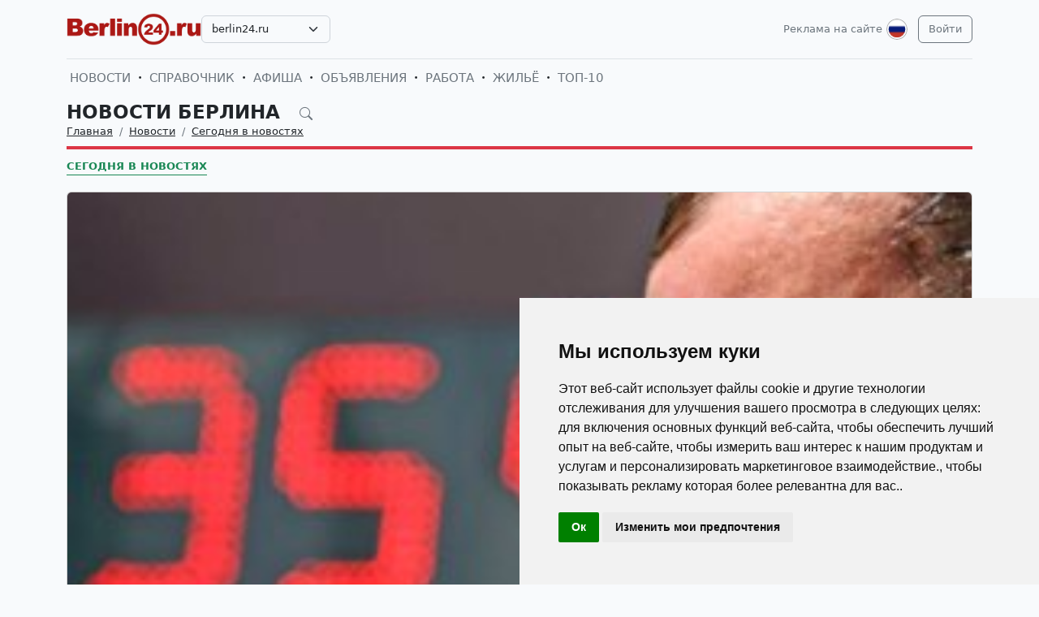

--- FILE ---
content_type: text/html; charset=UTF-8
request_url: https://berlin24.ru/ru/news/novosti-germanii-segodnja-v-novostjah/4657-spasaem-sebya-i-drugih-ot-solnechnogo-udara.html
body_size: 15243
content:
<!DOCTYPE html>
<html lang="ru">

<head>
    <meta http-equiv="Content-Type" content="text/html; charset=UTF-8">
    <meta name="viewport" content="width=device-width, initial-scale=1">
    <meta http-equiv="X-UA-Compatible" content="IE=edge">
    <meta name="robots" content="index, follow">
    <meta property="og:title" content="Новости Берлина на русском языке — события и жизнь в Берлине">
    <meta property="og:description" content="Все мы уже видели прогноз погоды на эти выходные. Будет не просто жарко, будет очень жарко. Поэтому мы решили, что самая актуальная информация – это не о санкциях и экономике, политике и спо">
    <meta property="og:type" content="website">
    <meta property="og:image" content="https://uploads.europa24.ru/news/2015-07/1435915801_pravila-bezopasnosti-v-zharu.jpg">
    <meta property="og:url" content="https://berlin24.ru/ru/news/novosti-germanii-segodnja-v-novostjah/4657-spasaem-sebya-i-drugih-ot-solnechnogo-udara.html">
    
    <meta name="description" content="Все мы уже видели прогноз погоды на эти выходные. Будет не просто жарко, будет очень жарко. Поэтому мы решили, что самая актуальная информация – это не о санкциях и экономике, политике и спо">
    <meta name="keywords" content="пострадавшего, одежда, продукты, голову, отказаться, можно, солнечного, избежать, удара, Поэтому, должна, некоторые, говорили, лучше, водой, жарко, вставать, важно, холодного, струю, Новости Германии, новости Берлина, справочник, доска бесплатных объявлений, афиша  культурных событий Германии, афиша культурных событий Берлина, репортажи, фотографии, интервью, жара в Германии, жара в Берлине, солнечный удар, как избежать солнечного удара, что делать при солнечном ударе, правила безопасности в жару, как выжить в городе в жару,">
    <meta name="csrf-token" content="oBYsY10LgAUC132VoRdegKupd8q9UqtKPryOYU7N">

    <title>Новости Берлина на русском языке — события и жизнь в Берлине</title>

    <link rel="icon" type="image/png" href="/favicon-96x96.png" sizes="96x96" />
    <link rel="icon" type="image/svg+xml" href="/favicon.svg" />
    <link rel="shortcut icon" href="/favicon.ico" />
    <link rel="apple-touch-icon" sizes="180x180" href="/apple-touch-icon.png" />
    <meta name="apple-mobile-web-app-title" content="Новости Берлина на русском языке — события и жизнь в Берлине" />
    <link rel="manifest" href="/site.webmanifest" />

    <link rel="canonical" href="">

    <!-- Google tag (gtag.js) -->
<script async src="https://www.googletagmanager.com/gtag/js?id=G-H75NCX50SY"></script>
<script>
  window.dataLayer = window.dataLayer || [];
  function gtag(){dataLayer.push(arguments);}
  gtag('js', new Date());

  gtag('config', 'G-H75NCX50SY');
</script>

    <link rel="stylesheet" href="https://berlin24.ru/css/app.css?5">

    <script src="https://berlin24.ru/js/tinymce/tinymce.min.js" referrerpolicy="origin"></script>
        <!-- Livewire Styles --><style >[wire\:loading][wire\:loading], [wire\:loading\.delay][wire\:loading\.delay], [wire\:loading\.inline-block][wire\:loading\.inline-block], [wire\:loading\.inline][wire\:loading\.inline], [wire\:loading\.block][wire\:loading\.block], [wire\:loading\.flex][wire\:loading\.flex], [wire\:loading\.table][wire\:loading\.table], [wire\:loading\.grid][wire\:loading\.grid], [wire\:loading\.inline-flex][wire\:loading\.inline-flex] {display: none;}[wire\:loading\.delay\.none][wire\:loading\.delay\.none], [wire\:loading\.delay\.shortest][wire\:loading\.delay\.shortest], [wire\:loading\.delay\.shorter][wire\:loading\.delay\.shorter], [wire\:loading\.delay\.short][wire\:loading\.delay\.short], [wire\:loading\.delay\.default][wire\:loading\.delay\.default], [wire\:loading\.delay\.long][wire\:loading\.delay\.long], [wire\:loading\.delay\.longer][wire\:loading\.delay\.longer], [wire\:loading\.delay\.longest][wire\:loading\.delay\.longest] {display: none;}[wire\:offline][wire\:offline] {display: none;}[wire\:dirty]:not(textarea):not(input):not(select) {display: none;}:root {--livewire-progress-bar-color: #2299dd;}[x-cloak] {display: none !important;}[wire\:cloak] {display: none !important;}</style>
</head>

<body>

    <!-- Cookie Consent by TermsFeed https://www.TermsFeed.com -->
<script type="text/javascript" src="https://www.termsfeed.com/public/cookie-consent/4.2.0/cookie-consent.js" charset="UTF-8"></script>
<script type="text/javascript" charset="UTF-8">
document.addEventListener('DOMContentLoaded', function () {
cookieconsent.run({"notice_banner_type":"simple","consent_type":"implied","palette":"light","language":"ru","page_load_consent_levels":["strictly-necessary","functionality","tracking","targeting"],"notice_banner_reject_button_hide":false,"preferences_center_close_button_hide":false,"page_refresh_confirmation_buttons":false});
});
</script>

    <div id="app">
        <div class="container">
    <header class="pb-3 pt-md-3 border-1 border-bottom">
        <a href="https://berlin24.ru/ru/advertising.html" class="d-block pt-2 pb-1 d-md-none text-end text-decoration-none text-muted"
            style="font-size: 0.8em">
            Реклама на сайте
        </a>
        <div class="hstack gap-1 gap-sm-2 gap-md-3">
                        <a class="d-inline-block text-dark align-self-center" style="height: 40px; max-height: 40px;"
                href="https://berlin24.ru/ru">
                <img class="d-none d-md-block h-100" src="/images/logos/berlin24.ru.png" id="logo"
                    alt="">
                <img class="d-md-none h-100" src="/images/logos/mobile.png" style="max-height: 50px;" alt="">
            </a>
                            <div class="align-self-center">
                    <select
                        class="form-select select2  select-domains ">
                                                    <option value="augsburg24.ru"
                                >
                                augsburg24.ru</option>
                                                    <option value="berlin24.ru"
                                 selected >
                                berlin24.ru</option>
                                                    <option value="bremen24.ru"
                                >
                                bremen24.ru</option>
                                                    <option value="dortmund24.ru"
                                >
                                dortmund24.ru</option>
                                                    <option value="dresden24.ru"
                                >
                                dresden24.ru</option>
                                                    <option value="duesseldorf24.ru"
                                >
                                duesseldorf24.ru</option>
                                                    <option value="essen24.ru"
                                >
                                essen24.ru</option>
                                                    <option value="europa24.ru"
                                >
                                europa24.ru</option>
                                                    <option value="frankfurt24.ru"
                                >
                                frankfurt24.ru</option>
                                                    <option value="germany24.ru"
                                >
                                germany24.ru</option>
                                                    <option value="hamburg24.ru"
                                >
                                hamburg24.ru</option>
                                                    <option value="hannover24.ru"
                                >
                                hannover24.ru</option>
                                                    <option value="kassel24.ru"
                                >
                                kassel24.ru</option>
                                                    <option value="koeln24.ru"
                                >
                                koeln24.ru</option>
                                                    <option value="muenchen24.ru"
                                >
                                muenchen24.ru</option>
                                                    <option value="nuernberg24.ru"
                                >
                                nuernberg24.ru</option>
                                                    <option value="paris24.ru"
                                >
                                paris24.ru</option>
                                                    <option value="stuttgart24.ru"
                                >
                                stuttgart24.ru</option>
                                                    <option value="wien24.ru"
                                >
                                wien24.ru</option>
                                            </select>
                </div>
                        <div class="ms-auto">
                <a class="text-muted text-decoration-none me-1 align-self-center d-none d-md-block"
                    href="https://berlin24.ru/ru/advertising.html">
                    Реклама на сайте
                </a>
            </div>
            <div class="">
                <div class="d-inline-block dropdown align-self-center me-2">
                    <button class="btn btn-link text-muted p-0" id="user-logo" data-bs-toggle="dropdown"
                        aria-expanded="false">
                        <img class="me-0" src="/images/lang-ru.svg" alt="" />
                    </button>
                    <ul class="dropdown-menu dropdown-menu-end">
                                                    <li>
                                <a href="https://berlin24.ru/ru/news/novosti-germanii-segodnja-v-novostjah/4657-spasaem-sebya-i-drugih-ot-solnechnogo-udara.html"
                                    class="dropdown-item  bg-primary text-white ">
                                    <img class="me-0" width="26" height="26"
                                        src="/images/lang-ru.svg" alt="" />
                                    <span class="ms-2">Русский</span>
                                </a>
                            </li>
                                                    <li>
                                <a href="https://berlin24.ru/de/news/novosti-germanii-segodnja-v-novostjah/4657-spasaem-sebya-i-drugih-ot-solnechnogo-udara.html"
                                    class="dropdown-item ">
                                    <img class="me-0" width="26" height="26"
                                        src="/images/lang-de.svg" alt="" />
                                    <span class="ms-2">Deutsch</span>
                                </a>
                            </li>
                                                    <li>
                                <a href="https://berlin24.ru/en/news/novosti-germanii-segodnja-v-novostjah/4657-spasaem-sebya-i-drugih-ot-solnechnogo-udara.html"
                                    class="dropdown-item ">
                                    <img class="me-0" width="26" height="26"
                                        src="/images/lang-en.svg" alt="" />
                                    <span class="ms-2">English</span>
                                </a>
                            </li>
                                                    <li>
                                <a href="https://berlin24.ru/ua/news/novosti-germanii-segodnja-v-novostjah/4657-spasaem-sebya-i-drugih-ot-solnechnogo-udara.html"
                                    class="dropdown-item ">
                                    <img class="me-0" width="26" height="26"
                                        src="/images/lang-ua.svg" alt="" />
                                    <span class="ms-2">Українська</span>
                                </a>
                            </li>
                                            </ul>
                </div>

                                                    <a class="btn btn-outline-secondary align-self-center" href="https://berlin24.ru/ru/user/login">
                        Войти
                    </a>
                            </div>
        </div>
    </header>
    <div class="nav-scroller py-1 my-1">
        <nav class="nav d-flex fs-5">
                                            
                <a class="p-1 text-muted text-uppercase text-decoration-none"
                    href="https://berlin24.ru/ru/news">Новости</a>
                                                <span class="my-auto"><i class="bi bi-dot"></i></span>
                                
                <a class="p-1 text-muted text-uppercase text-decoration-none"
                    href="https://berlin24.ru/ru/firm">Справочник</a>
                                                <span class="my-auto"><i class="bi bi-dot"></i></span>
                                
                <a class="p-1 text-muted text-uppercase text-decoration-none"
                    href="https://berlin24.ru/ru/event">Афиша</a>
                                                <span class="my-auto"><i class="bi bi-dot"></i></span>
                                
                <a class="p-1 text-muted text-uppercase text-decoration-none"
                    href="https://berlin24.ru/ru/board">Объявления</a>
                                                <span class="my-auto"><i class="bi bi-dot"></i></span>
                                
                <a class="p-1 text-muted text-uppercase text-decoration-none"
                    href="https://berlin24.ru/ru/board/category/9">Работа</a>
                                                <span class="my-auto"><i class="bi bi-dot"></i></span>
                                
                <a class="p-1 text-muted text-uppercase text-decoration-none"
                    href="https://berlin24.ru/ru/board/category/3">Жильё</a>
                                                <span class="my-auto"><i class="bi bi-dot"></i></span>
                                
                <a class="p-1 text-muted text-uppercase text-decoration-none"
                    href="https://berlin24.ru/ru/rating.html">ТОП-10</a>
                    </nav>
    </div>

    </div>

        <div class="container">
            
    <div class="row">
            <div class="col-12">
                    </div>
    
    <div class="col">
        <div class="border-bottom border-4 line-danger pb-2 mb-2">
            <div class="h2 pb-0 mb-0">
                <span id="searchnews1" class="fw-bold text-uppercase"
                    >
                                            <span class="text-dark text-decoration-none">
                            Новости Берлина
                        </span>
                                        <i id="search-news-btn" class="bi bi-search ms-3 text-muted" style="font-size: 0.7em"></i>
                </span>
                <form method="GET" action="https://berlin24.ru/ru/news">
                    <div id="searchnews2" class="input-group mb-3"
                         style="display: none" >
                        <input id="search-news-input" type="text" class="form-control bg-white" name="search"
                            value="" placeholder="Искать">
                        <button type="submit" class="btn btn-secondary">Искать</button>
                                                    <button id="search-news-close" class="btn btn-outline-secondary"
                                type="button">Закрыть</button>
                                            </div>
                </form>
            </div>
                            <div class="hstack">
                    <nav aria-label="breadcrumb">
                        <ol class="breadcrumb mb-0">
                                                                                                <li class="breadcrumb-item active">
                                        <a href="https://berlin24.ru/ru" class="link-dark">Главная</a>
                                    </li>
                                                                                                                                <li class="breadcrumb-item active">
                                        <a href="https://berlin24.ru/ru/news" class="link-dark">Новости</a>
                                    </li>
                                                                                                                                <li class="breadcrumb-item active">
                                        <a href="https://berlin24.ru/ru/news/novosti-germanii-segodnja-v-novostjah" class="link-dark">Сегодня в новостях</a>
                                    </li>
                                                                                    </ol>
                    </nav>

                </div>
                    </div>

                    <div class="nav-scroller py-1 mt-2">
                <nav class="nav d-flex">
                                                                                                <a href="https://berlin24.ru/ru/news/novosti-germanii-segodnja-v-novostjah"
                                class="text-uppercase fw-bold text-success text-decoration-none pb-0 border-bottom border-success">Сегодня в новостях</a>
                                                            </nav>
            </div>
            </div>
</div>


    <div class="row g-2 g-sm-3 g-md-4">
        <div class="col-12">
            <div class="card">
                                    <img src="https://uploads.europa24.ru/news/2015-07/1435915801_pravila-bezopasnosti-v-zharu.jpg" class="card-img-top" alt="Спасаем себя и других от солнечного удара">
                                                <div class="card-body">
                    <h3 class="fw-bold text-uppercase">Спасаем себя и других от солнечного удара</h3>
                    <div class="d-flex align-items-center justify-content-between mb-4">
                        
                        
                        <div class="text-muted">
                            <i class="bi bi-calendar-plus"></i> 03.07.2015
                            <i class="bi bi-eye ms-3"></i> 23370
                        </div>
                    </div>
                    <div class="card-text">








                        <div class="fs-5 img-w-100">
                            Все мы уже видели прогноз погоды на эти выходные. Будет не просто жарко, будет очень жарко. Поэтому мы решили, что самая актуальная информация – это не о санкциях и экономике, политике и спорте, а о том, как избежать солнечного удара.<br /><br />Итак, <b>специалисты советуют</b>:<br /><br />1. В жару пейте не менее трех литров воды в день.<br />2. Не находитесь на открытом солнце с 11.00 до 17.00 часов – в этот период оно особенно опасно.<br />3. Защищайте голову широкополой шляпой.<br />4. В жаркие дни отдавайте предпочтение хлопчатобумажной одежде темно-синего цвета (этот пункт вызвал споры в редакции: некоторые говорили о том, что одежда должна быть светлой, некоторые говорили, что светлая одежда пропускает больше солнца, решать вам).<br />5. Накрывайте коляску, в которой находится ребенок, кружевной салфеткой – она защитит малыша от прямых солнечных лучей.<br /><br />Если избежать с<b>олнечного удара</b> не удалось, то:<br /><br />1. Перенесите пострадавшего в тень.<br />2. Поверните голову пострадавшего набок (чтобы рвотные массы не попали в дыхательные пути).<br />3. Приложите что-нибудь холодное к местам пролегания крупных сосудов (шея, подмышечные впадины, паховая область) – и человек быстро охладится.<br />4. Напоите пострадавшего водой.<br /><br />И еще несколько важных пунктов. Если в вашей машине есть <b>кондиционер</b>, то максимальная разница должна составлять 5 градусов, иначе можно простудиться. Дома или в офисе можно установить и более низкие температуры, важно не вставать под струю холодного воздуха и увлажнять воздух. Самый простой способ – распрыскивать воду из пульверизатора.<br /><br />Основной прием <b>пищи</b> лучше перенести на вечернее время. Помните о том, что из-за жары продукты портятся быстрее. Поэтому имеет смысл готовить небольшими порциями. Лучше всего отказаться от жирного. Самая жароустойчивая «диета» - это молочные продукты и овощи. Сладости тоже противопоказаны, они слишком «тяжелы» для желудка. Также стоит отказаться от <b>алкоголя</b>, в особенности, от пива – оно вызывает обезвоживание. Из спиртных напитков врачи разрешают красное вино, но и его лучше разбавить водой.<br /><br /><span style="font-size:8pt;line-height:100%"><div align="right">Фото: freeadvice.ru</div></span>
                        </div>

                                                    <hr class="my-2 my-sm-3 my-md-4">
                            <p class="">
                                <span>Теги:</span>
                                                                    <a href="https://berlin24.ru/ru/news/tags/%D0%B6%D0%B0%D1%80%D0%B0+%D0%B2+%D0%93%D0%B5%D1%80%D0%BC%D0%B0%D0%BD%D0%B8%D0%B8" class="text-muted">жара в Германии</a>
                                                                            ,
                                                                                                        <a href="https://berlin24.ru/ru/news/tags/%D0%B6%D0%B0%D1%80%D0%B0+%D0%B2+%D0%91%D0%B5%D1%80%D0%BB%D0%B8%D0%BD%D0%B5" class="text-muted">жара в Берлине</a>
                                                                            ,
                                                                                                        <a href="https://berlin24.ru/ru/news/tags/%D1%81%D0%BE%D0%BB%D0%BD%D0%B5%D1%87%D0%BD%D1%8B%D0%B9+%D1%83%D0%B4%D0%B0%D1%80" class="text-muted">солнечный удар</a>
                                                                            ,
                                                                                                        <a href="https://berlin24.ru/ru/news/tags/%D0%BA%D0%B0%D0%BA+%D0%B8%D0%B7%D0%B1%D0%B5%D0%B6%D0%B0%D1%82%D1%8C+%D1%81%D0%BE%D0%BB%D0%BD%D0%B5%D1%87%D0%BD%D0%BE%D0%B3%D0%BE+%D1%83%D0%B4%D0%B0%D1%80%D0%B0" class="text-muted">как избежать солнечного удара</a>
                                                                            ,
                                                                                                        <a href="https://berlin24.ru/ru/news/tags/%D1%87%D1%82%D0%BE+%D0%B4%D0%B5%D0%BB%D0%B0%D1%82%D1%8C+%D0%BF%D1%80%D0%B8+%D1%81%D0%BE%D0%BB%D0%BD%D0%B5%D1%87%D0%BD%D0%BE%D0%BC+%D1%83%D0%B4%D0%B0%D1%80%D0%B5" class="text-muted">что делать при солнечном ударе</a>
                                                                            ,
                                                                                                        <a href="https://berlin24.ru/ru/news/tags/%D0%BF%D1%80%D0%B0%D0%B2%D0%B8%D0%BB%D0%B0+%D0%B1%D0%B5%D0%B7%D0%BE%D0%BF%D0%B0%D1%81%D0%BD%D0%BE%D1%81%D1%82%D0%B8+%D0%B2+%D0%B6%D0%B0%D1%80%D1%83" class="text-muted">правила безопасности в жару</a>
                                                                            ,
                                                                                                        <a href="https://berlin24.ru/ru/news/tags/%D0%BA%D0%B0%D0%BA+%D0%B2%D1%8B%D0%B6%D0%B8%D1%82%D1%8C+%D0%B2+%D0%B3%D0%BE%D1%80%D0%BE%D0%B4%D0%B5+%D0%B2+%D0%B6%D0%B0%D1%80%D1%83" class="text-muted">как выжить в городе в жару</a>
                                                                                                </p>
                        
                        <hr class="my-2 my-sm-3 my-md-4">
                        <span>Категории:</span>
                                                    <a href="https://berlin24.ru/ru/news/novosti-germanii-segodnja-v-novostjah" class="text-muted">Сегодня в новостях</a>
                                                    <a href="https://berlin24.ru/ru/news/novosti-germanii" class="text-muted">НОВОСТИ ГЕРМАНИИ</a>
                                                    <a href="https://berlin24.ru/ru/news/novosti-germanii-na-russkom-obshestvo-i-politika" class="text-muted">Общество и политика</a>
                                            </div>
                </div>
            </div>
        </div>

        
        
        
        
        
        
        
        
        
        
        
        
        
        
        
        
                    <div class="col-12 mb-2">
                <h2 class="fw-bold text-uppercase pb-2 mb-2 border-bottom border-4 line-coral">Читайте также:</h2>
            </div>
            </div>

    
    
    
    
    

    <div class="row g-2 g-sm-3 g-md-4">
                    
            
            
            
            
            
            
            
            
            
            
            
            
            
            
                            <div class="col-12 col-sm-6 col-lg-3">
                    <div class="card h-100">
                    <a href="https://berlin24.ru/ru/news/novosti-germanii-segodnja-v-novostjah/7414-letnij-znoj-i-zaprety-v-germanii.html">
                <img src="https://uploads.europa24.ru/news/2022-07/anomalnaa-zara-v-germanii-2022-62db67bbb2fe5.jpg" class="card-img-top" alt="Летний зной и запреты">
            </a>
                <div class="card-body">
            <h5><a class="card-title fw-bold link-dark text-uppercase" href="https://berlin24.ru/ru/news/novosti-germanii-segodnja-v-novostjah/7414-letnij-znoj-i-zaprety-v-germanii.html">Летний зной и запреты</a>
            </h5>
            
            
            
            
            
            <p class="card-text" style="max-height: 6.08rem; overflow: hidden;">В настоящее время многие страны Европы подвержены воздействию аномальной жары. В каждой федеральной земле действует собственный регламент по запретам на курение или на готовку грилей, барбекю в лесных массивах. </p>
            
        </div>
    </div>
                </div>
                                
            
            
            
            
            
            
            
            
            
            
            
            
            
            
                            <div class="col-12 col-sm-6 col-lg-3">
                    <div class="card h-100">
                    <a href="https://berlin24.ru/ru/news/novosti-germanii-segodnja-v-novostjah/6697-v-berline-dolzno-byt-bolse-oazisov-s-komfortnoj-temperaturoj.html">
                <img src="https://uploads.europa24.ru/news/2019-07/v-berline-dolzno-byt-bolse-oazisov-s-komfortnoj-temperaturoj-5d40fba5d970e.jpg" class="card-img-top" alt="Жара заставляет…">
            </a>
                <div class="card-body">
            <h5><a class="card-title fw-bold link-dark text-uppercase" href="https://berlin24.ru/ru/news/novosti-germanii-segodnja-v-novostjah/6697-v-berline-dolzno-byt-bolse-oazisov-s-komfortnoj-temperaturoj.html">Жара заставляет…</a>
            </h5>
            
            
            
            
            
            <p class="card-text" style="max-height: 6.08rem; overflow: hidden;">Изнурительный июньско – июльский зной в Берлине убедительно показал: в миллионном городе должно быть больше «оазисов» с комфортной температурой. Где можно спокойно отдышаться от летнего пекла, насладиться свежим воздухом, утолить жажду. В таких погодных условиях питьевая вода должна быть максимально доступна. Например, посредством системы питьевых фонтанчиков. Главное предусмотреть гарантированный и регулярный санитарно-эпидемиологический контроль таких фонтанчиков, устранив тем самым, возможную опасность их превращения в источник инфекции.</p>
            
        </div>
    </div>
                </div>
                                
            
            
            
            
            
            
            
            
            
            
            
            
            
            
                            <div class="col-12 col-sm-6 col-lg-3">
                    <div class="card h-100">
                    <a href="https://berlin24.ru/ru/news/novosti-germanii-segodnja-v-novostjah/6670-vnimanie-palasij-znoj-v-berline.html">
                <img src="https://uploads.europa24.ru/news/2019-06/zara-v-germanii-5d104e4e92d88.jpg" class="card-img-top" alt="Внимание: палящий зной в Берлине">
            </a>
                <div class="card-body">
            <h5><a class="card-title fw-bold link-dark text-uppercase" href="https://berlin24.ru/ru/news/novosti-germanii-segodnja-v-novostjah/6670-vnimanie-palasij-znoj-v-berline.html">Внимание: палящий зной в Берлине</a>
            </h5>
            
            
            
            
            
            <p class="card-text" style="max-height: 6.08rem; overflow: hidden;">По данным Метеорологической службы Германии с понедельника началось постепенное повышение температуры. Уже во вторник в некоторых местах температура достигнет 36 градусов. В среду – возможен температурный июньский рекорд: 39 градусов. Причина жары – тепловая волна, идущая из Сахары. </p>
            
        </div>
    </div>
                </div>
                                
            
            
            
            
            
            
            
            
            
            
            
            
            
            
                            <div class="col-12 col-sm-6 col-lg-3">
                    <div class="card h-100">
                    <a href="https://berlin24.ru/ru/news/novosti-germanii-segodnja-v-novostjah/6411-v-germanii-ozidaetsa-hudsij-urozaj-veka.html">
                <img src="https://uploads.europa24.ru/news/2018-08/zasuha-v-germanii-5b6477ee7bf2a.jpg" class="card-img-top" alt="В Германии ожидается худший урожай века!">
            </a>
                <div class="card-body">
            <h5><a class="card-title fw-bold link-dark text-uppercase" href="https://berlin24.ru/ru/news/novosti-germanii-segodnja-v-novostjah/6411-v-germanii-ozidaetsa-hudsij-urozaj-veka.html">В Германии ожидается худший урожай века!</a>
            </h5>
            
            
            
            
            
            <p class="card-text" style="max-height: 6.08rem; overflow: hidden;">Жара радует детей на каникулах, жара утомляет людей, которые вынуждены сидеть в офисах, где кондиционеры работают усерднее, чем сотрудники, жара никому не даёт выспаться в городской квартире… Но это всё терпимо и, при грамотной организации труда, надо сейчас ловить момент и наслаждаться летом, солнцем и теплом. А вот кому действительно не до праздных вздохов, так это фермерам. Из-за небывалой засухи Немецкий крестьянский союз (DBV) в который раз откорректировал цифры ожидаемого урожая зерновых. Причём в сторону понижения. Общий прогноз производства пшеницы понизился с 41 до 36 млн тонн зерна. Об этом сообщил DBV в среду, 1 августа.</p>
            
        </div>
    </div>
                </div>
                                
            
            
            
            
            
            
            
            
            
            
            
            
            
            
                            <div class="col-12 col-sm-6 col-lg-3">
                    <div class="card h-100">
                    <a href="https://berlin24.ru/ru/news/novosti-germanii-segodnja-v-novostjah/6406-gara-v-berline-do-38.html">
                <img src="https://uploads.europa24.ru/news/2018-07/zara-v-berline-5b5f1e67140de.jpg" class="card-img-top" alt="Африканская жара в Берлине — до 38 °С!">
            </a>
                <div class="card-body">
            <h5><a class="card-title fw-bold link-dark text-uppercase" href="https://berlin24.ru/ru/news/novosti-germanii-segodnja-v-novostjah/6406-gara-v-berline-do-38.html">Африканская жара в Берлине — до 38 °С!</a>
            </h5>
            
            
            
            
            
            <p class="card-text" style="max-height: 6.08rem; overflow: hidden;">Завтра, в последний день июля, в Берлине и Бранденбурге ожидается самый жаркий день этого года. Метеорологи ожидают локально в нашем регионе температуру до 38 °C. Волна жары достигнет своего пика завтра. Во вторник в нашей области показатель градусника значительно превысит отметку 35 °C, местами ожидается 38 градусов жары. Метеорологи в таких случаях официально называют подобные прогнозы погоды „африканской жарой“. В этот день настоятельно советуют избегать всяческую физическую нагрузку. Уже в среду днём погода изменится, и температура воздуха спадёт.  </p>
            
        </div>
    </div>
                </div>
                                
            
            
            
            
            
            
            
            
            
            
            
            
            
            
                            <div class="col-12 col-sm-6 col-lg-3">
                    <div class="card h-100">
                    <a href="https://berlin24.ru/ru/news/novosti-germanii-segodnja-v-novostjah/4881-zara-plazi-dla-teh-kto-ne-hocet-daleko-idti.html">
                <img src="https://uploads.europa24.ru/news/2015-08/1439742140_plazi-berlina.jpg" class="card-img-top" alt="Берлин: пляжи для тех, кто не хочет далеко идти ">
            </a>
                <div class="card-body">
            <h5><a class="card-title fw-bold link-dark text-uppercase" href="https://berlin24.ru/ru/news/novosti-germanii-segodnja-v-novostjah/4881-zara-plazi-dla-teh-kto-ne-hocet-daleko-idti.html">Берлин: пляжи для тех, кто не хочет далеко идти </a>
            </h5>
            
            
            
            
            
            <p class="card-text" style="max-height: 6.08rem; overflow: hidden;">Вот уже четвёртую неделю в Берлине стоит «дикая» жара. В это время особенно важно знать, где можно наконец-то вытянуться на траве или песочке с холодным напитком в руках, чтобы «обожженные солнцем» тело и душа могли, наконец, успокоиться. Конечно, хотелось бы, чтобы неподалеку был еще и водоем, куда можно было бы нырнуть. Радуйтесь! В Берлине имеется большое количество разнообразных мест, где все эти мечты можно воплотить в реальность. Особенно радует тот факт, что многие из них находятся в центре. В нашем материале мы расскажем вам о самых лучших местах Берлина, в которых можно остудиться.</p>
            
        </div>
    </div>
                </div>
                                
            
            
            
            
            
            
            
            
            
            
            
            
            
            
                            <div class="col-12 col-lg-6">
                    <div class="card h-100">
                    <a href="https://berlin24.ru/ru/news/novosti-germanii-segodnja-v-novostjah/6690-agressia-v-germanii.html">
                <img src="https://uploads.europa24.ru/news/2019-07/agressia-v-germanii-5d2f20e17393b.jpg" class="card-img-top" alt="Агрессия под воздействием высоких температур?">
            </a>
                <div class="card-body">
            <h5><a class="card-title fw-bold link-dark text-uppercase" href="https://berlin24.ru/ru/news/novosti-germanii-segodnja-v-novostjah/6690-agressia-v-germanii.html">Агрессия под воздействием высоких температур?</a>
            </h5>
            
            
            
            
            
            <p class="card-text" style="max-height: 6.08rem; overflow: hidden;">В жаркую погоду в организме каждого человека происходят заметные изменения. Чаще всего повышается сердцебиение, увеличивается потоотделение, происходит ухудшение кровотока, повышается выработка тестостерона, явный переизбыток которого неизменно предрасполагает к возникновению агрессивного поведения и негативным образом влияет на психику человека. </p>
            
        </div>
    </div>
                </div>
                                
            
            
            
            
            
            
            
            
            
            
            
            
            
            
                            <div class="col-12 col-sm-6 col-lg-3">
                    <div class="card h-100">
                    <a href="https://berlin24.ru/ru/news/novosti-germanii-segodnja-v-novostjah/6671-opasnost-vozgorania-lesov-vozrastaet.html">
                <img src="https://uploads.europa24.ru/news/2019-06/lesnye-pozary-v-germanii-5d11adb628358.jpg" class="card-img-top" alt="Опасность возгорания лесов возрастает">
            </a>
                <div class="card-body">
            <h5><a class="card-title fw-bold link-dark text-uppercase" href="https://berlin24.ru/ru/news/novosti-germanii-segodnja-v-novostjah/6671-opasnost-vozgorania-lesov-vozrastaet.html">Опасность возгорания лесов возрастает</a>
            </h5>
            
            
            
            
            
            <p class="card-text" style="max-height: 6.08rem; overflow: hidden;">По данным Метеорологической службы Германии (DWD) в некоторых местах на территории Германии уже введены третий и второй (высокий, самый высокий)  уровни предупреждения по возгоранию лесных массивов. Распространение этой опасности продолжается.</p>
            
        </div>
    </div>
                </div>
                                
            
            
            
            
            
            
            
            
            
            
            
            
            
            
                            <div class="col-12 col-sm-6 col-lg-3">
                    <div class="card h-100">
                    <a href="https://berlin24.ru/ru/news/novosti-germanii-segodnja-v-novostjah/6436-podveda-itogi-eto-bylo-samoe-zarkoe-leto-veka.html">
                <img src="https://uploads.europa24.ru/news/2018-09/zara-v-berline-5b94ec6f48ff7.jpg" class="card-img-top" alt="Подведя итоги: Это было самое жаркое лето века!">
            </a>
                <div class="card-body">
            <h5><a class="card-title fw-bold link-dark text-uppercase" href="https://berlin24.ru/ru/news/novosti-germanii-segodnja-v-novostjah/6436-podveda-itogi-eto-bylo-samoe-zarkoe-leto-veka.html">Подведя итоги: Это было самое жаркое лето века!</a>
            </h5>
            
            
            
            
            
            <p class="card-text" style="max-height: 6.08rem; overflow: hidden;">Жара и солнце — берлинское лето 2018 года было чудесное, грандиозное, изнуряющее и оно, наконец-то, прошло.  Пришло время подводить итоги и лучше всего о жаре рассказывают метеорологи, жонглируя цифрами и статистикой. В этом году даже статистические данные дали жару.</p>
            
        </div>
    </div>
                </div>
                                
            
            
            
            
            
            
            
            
            
            
            
            
            
            
                            <div class="col-12 col-sm-6 col-lg-3">
                    <div class="card h-100">
                <div class="card-body">
            <h5><a class="card-title fw-bold link-dark text-uppercase" href="https://berlin24.ru/ru/news/novosti-germanii-segodnja-v-novostjah/4760-zarko-v-kvartire-snizaem-platu-za-arendu.html">Жарко в квартире? Снижаем плату за аренду!</a>
            </h5>
            
            
            
            
            
            <p class="card-text" style="max-height: 6.08rem; overflow: hidden;">Если ваша квартира в летнее время очень сильно нагревается, то вы можете попробовать снизить арендную плату. Вообще, такого правила нет. Но по информации Мюнхенского объединения квартиросъемщиков, жара влияет на качество жизни. Поэтому квартиросъемщик может попробовать уменьшить арендную плату за те дни, когда было невыносимо жарко. Конечно, в таком случае вам придется доказать, насколько высокой была температура в квартире. Для этого, в частности, можно использовать термометр, который фиксирует и запоминает температурные максимумы. Или позвать свидетелей. По словам Аньи Франц (Anja Franz) из Мюнхенского объединения квартиросъемщиков, нет определенной шкалы, которая бы в цифровом выражении показывала бы возможности снижения платы из-за жары. Женщина призывает руководствоваться положением об охране труда, которое гласит: «В помещениях с температурой выше 26 градусов работать нельзя». «Таким образом, если летом квартира нагревается примерно до 26 градусов, это в значительной степени влияет на качество жизни», - заявила Франц изданию FOCUS Online. Поэтому целесообразным будет просить о снижении аренды на 20%. При этом надо помнить о том, что и наружная температура играет большую роль в этом «споре». Если проблему нагревания квартиры можно решить интенсивным проветриванием, даже пусть и после того, как температура снаружи упадёт после жары, то не будет никаких оснований для претензий относительно снижения арендной платы, пишет rusverlag.de.</p>
            
        </div>
    </div>
                </div>
                                
            
            
            
            
            
            
            
            
            
            
            
            
            
            
                            <div class="col-12 col-sm-6 col-lg-3">
                    <div class="card h-100">
                    <a href="https://berlin24.ru/ru/news/novosti-germanii-segodnja-v-novostjah/6400-jarkaya-pogoda-v-berline.html">
                <img src="https://uploads.europa24.ru/news/2018-07/zara-v-berline-5b54a1585c264.jpg" class="card-img-top" alt="И о погоде: наступает пора жары">
            </a>
                <div class="card-body">
            <h5><a class="card-title fw-bold link-dark text-uppercase" href="https://berlin24.ru/ru/news/novosti-germanii-segodnja-v-novostjah/6400-jarkaya-pogoda-v-berline.html">И о погоде: наступает пора жары</a>
            </h5>
            
            
            
            
            
            <p class="card-text" style="max-height: 6.08rem; overflow: hidden;">Лето в разгаре. А следуя календарю и предупреждениям метеорологов, нам ещё предстоят недели самых жарких каникулярных дней в этом году. В Европе самые жаркие дни года называют ещё „собачьими“ (нем.: Hundstage). От этого определения, к слову, в русском языке произошло слово „каникулы“.</p>
            
        </div>
    </div>
                </div>
                                
            
            
            
            
            
            
            
            
            
            
            
            
            
            
                            <div class="col-12 col-lg-6">
                    <div class="card h-100">
                <div class="card-body">
            <h5><a class="card-title fw-bold link-dark text-uppercase" href="https://berlin24.ru/ru/news/novosti-germanii-segodnja-v-novostjah/4844-rejhstag-steklannyj-kupol-zakryt-dla-posesenia.html">Рейхстаг: стеклянный купол закрыт для посещения</a>
            </h5>
            
            
            
            
            
            <p class="card-text" style="max-height: 6.08rem; overflow: hidden;">И вновь стеклянный купол Рейхстага закрыт для посещения из-за жары, которая установилась в столице Германии. «Мы замерили температуру около двух часов дня, она составила почти 50 градусов по Цельсию. Такая жара, конечно, небезопасна для людей», — объяснила сотрудница пресс-службы. Напомним, в июле одно из любимых мест паломничества туристов тоже было закрыто из-за погодных условий. Пока неизвестно, когда купол станет вновь доступным для туристов. Но если вы уже записались на экскурсию в Рейхстаг, не расстраивайтесь! Можно посетить открытые террасы на крыше. С них тоже открывается красивый вид, передает euromag.ru.</p>
            
        </div>
    </div>
                </div>
                                
            
            
            
            
            
            
            
            
            
            
            
            
            
            
                            <div class="col-12 col-sm-6 col-lg-3">
                    <div class="card h-100">
                    <a href="https://berlin24.ru/ru/news/eda-restorany-kafe-bary/4776-berlinskoe-morozenoe-krupnym-planom.html">
                <img src="https://uploads.europa24.ru/news/2015-07/1437638321_samoe-vkusnoe-morozenoe-v-berline-1.jpg" class="card-img-top" alt="Берлинское мороженое крупным планом ">
            </a>
                <div class="card-body">
            <h5><a class="card-title fw-bold link-dark text-uppercase" href="https://berlin24.ru/ru/news/eda-restorany-kafe-bary/4776-berlinskoe-morozenoe-krupnym-planom.html">Берлинское мороженое крупным планом </a>
            </h5>
            
            
            
            
            
            <p class="card-text" style="max-height: 6.08rem; overflow: hidden;">Берлин – столица мороженого... Надо сказать неожиданное для многих утверждение. Но, как выяснилось, вполне оправданное. В настоящее время в Германии выпускается 600 видов мороженого, а любое кафе предложит вам до 30 видов этого сладкого лакомства. Да и цены на мороженое в Берлине можно назвать самыми доступными в Европе. Один шарик мороженого можно купить за 0,59 центов, что по карману любому. Вот и получается, что для тех, кто фанатически любит мороженое, стоит ехать не в Италию, а в Германию, а ещё точнее – в Берлин. Именно здесь сегодня рождается мода на мороженое, только здесь можно попробовать футуристическое молекулярное мороженое берлинского дизайнера Дэвида Маркса под названием KYL 21. Многогранное мороженое с разнообразными геометрическими узорами не только привлекательно на вид, но также на 100% изготовлено из веганских и органических ингредиентов, то есть не содержит лактозы (а это значит, что и аллергии не будет).</p>
            
        </div>
    </div>
                </div>
                                
            
            
            
            
            
            
            
            
            
            
            
            
            
            
                            <div class="col-12 col-sm-6 col-lg-3">
                    <div class="card h-100">
                    <a href="https://berlin24.ru/ru/news/novosti-germanii-segodnja-v-novostjah/4768-berlincy-sturmuut-otkrytye-stolicnye-bassejny.html">
                <img src="https://uploads.europa24.ru/news/2015-07/1437550374_zara-v-berline.jpg" class="card-img-top" alt="Берлинцы штурмуют открытые бассейны">
            </a>
                <div class="card-body">
            <h5><a class="card-title fw-bold link-dark text-uppercase" href="https://berlin24.ru/ru/news/novosti-germanii-segodnja-v-novostjah/4768-berlincy-sturmuut-otkrytye-stolicnye-bassejny.html">Берлинцы штурмуют открытые бассейны</a>
            </h5>
            
            
            
            
            
            <p class="card-text" style="max-height: 6.08rem; overflow: hidden;">Большая жара этого года сделала самым популярным местом отдыха берлинцев многочисленные открытые бассейны. Но так ли уж они безопасны? Что надо знать, чтобы свободное летнее время не превратилось в угрозу для вашего здоровья? В одно из последних воскресений в Columbiabad в Нойкельне произошла драка, в которой приняло участие более 60 человек. Вспышки агрессии особенно учащаются в эти жаркие дни. Вот типичная картинка: сотрудник безопасности на входе в бассейн собирает у посетителей пустые бутылки, карманные и фруктовые ножи, многое другое. Но люди, стоящие в очереди в кассу, никак не контролируются. Конечно, узнать, что у каждого из них на уме, невозможно. Но сотрудники бассейнов говорят, что они сразу могут определить, кто способен учинить беспорядки. Однако, как выясняется, это не совсем так. В последние выходные съёмочная группа телеканала RBB посетила злополучный бассейн в Нойкёльне. И только телевизионщики заметили юных купальщиков, которые на водяной горке устроили небезопасную толкотню. Пришлось вызвать полицию... 37 градусов жары, необычное атмосферное давление, тестостерон в крови – всё это способствует перевозбуждению гостей бассейнов. И вот результат – в 17:15 началась массовая потасовка, более того кто-то хотел ограбить под шумок и кассу. Лозунг «Cool am Pool», которого пытаются придерживаться берлинские полицейские явно не срабатывает в последнее время. Пресс-секретарь объединения Berliner Bäder Маттиас Олев (Mattias Oloew) говорит, что «мы вызываем полицию только тогда, когда у людей отказывает разум».</p>
            
        </div>
    </div>
                </div>
                            <div class="col-12 d-sm-none">
            <a href="https://berlin24.ru" class="btn btn-outline-secondary w-100 d-md-none">Вернуться назад</a>
        </div>
    </div>

        </div>
        <div class="mt-5">
    <div class="d-none d-sm-block pt-3 px-4 bg-dark text-center">
        <div class="container">
            <div class="row">
                <div class="col-sm-4 col-md-3 mb-3">
                    <select class="form-select select2  select-domains " style="width: 100%;">
                                                    <option value="augsburg24.ru"
                                    >augsburg24.ru</option>
                                                    <option value="berlin24.ru"
                                     selected >berlin24.ru</option>
                                                    <option value="bremen24.ru"
                                    >bremen24.ru</option>
                                                    <option value="dortmund24.ru"
                                    >dortmund24.ru</option>
                                                    <option value="dresden24.ru"
                                    >dresden24.ru</option>
                                                    <option value="duesseldorf24.ru"
                                    >duesseldorf24.ru</option>
                                                    <option value="essen24.ru"
                                    >essen24.ru</option>
                                                    <option value="europa24.ru"
                                    >europa24.ru</option>
                                                    <option value="frankfurt24.ru"
                                    >frankfurt24.ru</option>
                                                    <option value="germany24.ru"
                                    >germany24.ru</option>
                                                    <option value="hamburg24.ru"
                                    >hamburg24.ru</option>
                                                    <option value="hannover24.ru"
                                    >hannover24.ru</option>
                                                    <option value="kassel24.ru"
                                    >kassel24.ru</option>
                                                    <option value="koeln24.ru"
                                    >koeln24.ru</option>
                                                    <option value="muenchen24.ru"
                                    >muenchen24.ru</option>
                                                    <option value="nuernberg24.ru"
                                    >nuernberg24.ru</option>
                                                    <option value="paris24.ru"
                                    >paris24.ru</option>
                                                    <option value="stuttgart24.ru"
                                    >stuttgart24.ru</option>
                                                    <option value="wien24.ru"
                                    >wien24.ru</option>
                                            </select>
                </div>
                <div class="col-sm-8 col-md-9 mb-3">
                    <span class="text-muted">
                        <nobr>
                            <a href="https://berlin24.ru/ru/firm"
                               class="text-muted">Справочник фирм Берлина</a>
                            <i class="bi bi-dot"></i>
                        </nobr>
                        <nobr>
                            <a href="https://berlin24.ru/ru/event"
                               class="text-muted">Афиша мероприятий Берлина</a>
                            <i class="bi bi-dot"></i>
                        </nobr>
                        <nobr>
                            <a href="https://berlin24.ru/ru/news"
                               class="text-muted">Новости и события Берлина</a>
                            <i class="bi bi-dot"></i>
                        </nobr>
                        <nobr>
                            <a href="https://berlin24.ru/ru/board"
                               class="text-muted">Доска объявлений в Берлине</a>
                        </nobr>
                    </span>
                </div>
            </div>
        </div>
    </div>

    
    
    
    
    
    
    
    
    
    
    
    
    
    
    

    <div class="d-none d-sm-block ratio ratio-21x9"
         style="background-image: url('/images/background-bottom.png'); background-size: cover; background-repeat: no-repeat;"
    ></div>

    <footer class="pt-5 bg-dark">
        <div class="container">
            <div class="row d-none d-sm-flex">

                                <div class="col mb-4">
                    <h5 class="text-white-50 text-uppercase">СПРАВОЧНИК</h5>
                    <ul class="list-unstyled text-small">
                                                <li><a class="text-muted" href="https://berlin24.ru/ru/firm">Справочник Берлина</a></li>
                                                <li><a class="text-muted" href="https://berlin24.ru/ru/firm/products.html">Товары и услуги</a></li>
                                                <li><a class="text-muted" href="https://berlin24.ru/ru/firm/sites.html">Сайты организаций</a></li>
                                                <li><a class="text-muted" href="https://berlin24.ru/ru/rating.html">Рейтинг фирм ТОП10</a></li>
                                                <li><a class="text-muted" href="https://berlin24.ru/ru/advertising.html#catalog">Тарифы на размещение</a></li>
                                                <li><a class="text-muted" href="/ru/user/catalog/create/tariff">Добавить свою фирму</a></li>
                                            </ul>
                </div>
                                <div class="col mb-4">
                    <h5 class="text-white-50 text-uppercase">НОВОСТИ, АФИША</h5>
                    <ul class="list-unstyled text-small">
                                                <li><a class="text-muted" href="https://berlin24.ru/ru/news/novosti-germanii-segodnja-v-novostjah">Сегодня в новостях</a></li>
                                                <li><a class="text-muted" href="https://berlin24.ru/ru/news/kinder">Дом, семья и дети</a></li>
                                                <li><a class="text-muted" href="https://berlin24.ru/ru/news/nauka-i-teshnika">Наука и техника</a></li>
                                                <li><a class="text-muted" href="https://berlin24.ru/ru/news/seminary-i-forumy">Семинары и тренинги</a></li>
                                                <li><a class="text-muted" href="https://berlin24.ru/ru/news/nauka-i-obrazovanie-v-germanii-i-evrope">Образование в Германии</a></li>
                                                <li><a class="text-muted" href="https://berlin24.ru/ru/event">Афиша Берлина</a></li>
                                            </ul>
                </div>
                                <div class="col mb-4">
                    <h5 class="text-white-50 text-uppercase">ОБЪЯВЛЕНИЯ</h5>
                    <ul class="list-unstyled text-small">
                                                <li><a class="text-muted" href="https://berlin24.ru/ru/board">Объявления в Берлине</a></li>
                                                <li><a class="text-muted" href="https://berlin24.ru/ru/board/category/9">Работа в Берлине</a></li>
                                                <li><a class="text-muted" href="https://berlin24.ru/ru/board/category/3">Недвижимость в Берлине</a></li>
                                                <li><a class="text-muted" href="https://berlin24.ru/ru/board/category/all">Показать все разделы</a></li>
                                                <li><a class="text-muted" href="https://berlin24.ru/ru/advertising.html#board">Стоимость объявлений</a></li>
                                                <li><a class="text-muted" href="https://berlin24.ru/ru/page/4-uslovia-i-pravila-podaci-obavlenij.html">Правила подачи объявлений</a></li>
                                                <li><a class="text-muted" href="/ru/user/board/create">Добавить объявление</a></li>
                                            </ul>
                </div>
                                <div class="col mb-4">
                    <h5 class="text-white-50 text-uppercase">ИНФОРМАЦИЯ</h5>
                    <ul class="list-unstyled text-small">
                                                <li><a class="text-muted" href="https://berlin24.ru/ru/user/login">Вход для клиентов</a></li>
                                                <li><a class="text-muted" href="https://berlin24.ru/ru/advertising.html">Реклама на сайте</a></li>
                                                <li><a class="text-muted" href="https://berlin24.ru/ru/page/10-agb.html">Общие условия и правила</a></li>
                                                <li><a class="text-muted" href="https://berlin24.ru/ru/page/11-Datenschutzerkl%C3%A4rung.html">Политика конфиденциальности</a></li>
                                                <li><a class="text-muted" href="https://berlin24.ru/ru/page/6-otvety-na-voprosy.html">Вопросы и ответы</a></li>
                                                <li><a class="text-muted" href="https://berlin24.ru/ru/page/12-impressum.html">Выходные данные</a></li>
                                                <li><a class="text-muted" href="https://berlin24.ru/ru/contacts">Наши контакты</a></li>
                                            </ul>
                </div>
                
            </div>

            <div class="row d-sm-none">

                                    <div class="col-6 mb-4">
                        <h5 class="text-white-50 text-uppercase">СПРАВОЧНИК</h5>
                        <ul class="list-unstyled text-small">
                                                            <li><a class="text-muted" href="https://berlin24.ru/ru/firm">Справочник Берлина</a></li>
                                                            <li><a class="text-muted" href="https://berlin24.ru/ru/firm/products.html">Товары и услуги</a></li>
                                                            <li><a class="text-muted" href="https://berlin24.ru/ru/firm/sites.html">Сайты организаций</a></li>
                                                            <li><a class="text-muted" href="https://berlin24.ru/ru/rating.html">Рейтинг фирм ТОП10</a></li>
                                                            <li><a class="text-muted" href="https://berlin24.ru/ru/advertising.html#catalog">Тарифы на размещение</a></li>
                                                            <li><a class="text-muted" href="/ru/user/catalog/create/tariff">Добавить свою фирму</a></li>
                                                    </ul>
                    </div>
                                    <div class="col-6 mb-4">
                        <h5 class="text-white-50 text-uppercase">НОВОСТИ, АФИША</h5>
                        <ul class="list-unstyled text-small">
                                                            <li><a class="text-muted" href="https://berlin24.ru/ru/news/novosti-germanii-segodnja-v-novostjah">Сегодня в новостях</a></li>
                                                            <li><a class="text-muted" href="https://berlin24.ru/ru/news/kinder">Дом, семья и дети</a></li>
                                                            <li><a class="text-muted" href="https://berlin24.ru/ru/news/nauka-i-teshnika">Наука и техника</a></li>
                                                            <li><a class="text-muted" href="https://berlin24.ru/ru/news/seminary-i-forumy">Семинары и тренинги</a></li>
                                                            <li><a class="text-muted" href="https://berlin24.ru/ru/news/nauka-i-obrazovanie-v-germanii-i-evrope">Образование в Германии</a></li>
                                                            <li><a class="text-muted" href="https://berlin24.ru/ru/event">Афиша Берлина</a></li>
                                                    </ul>
                    </div>
                                    <div class="col-6 mb-4">
                        <h5 class="text-white-50 text-uppercase">ОБЪЯВЛЕНИЯ</h5>
                        <ul class="list-unstyled text-small">
                                                            <li><a class="text-muted" href="https://berlin24.ru/ru/board">Объявления в Берлине</a></li>
                                                            <li><a class="text-muted" href="https://berlin24.ru/ru/board/category/9">Работа в Берлине</a></li>
                                                            <li><a class="text-muted" href="https://berlin24.ru/ru/board/category/3">Недвижимость в Берлине</a></li>
                                                            <li><a class="text-muted" href="https://berlin24.ru/ru/board/category/all">Показать все разделы</a></li>
                                                            <li><a class="text-muted" href="https://berlin24.ru/ru/advertising.html#board">Стоимость объявлений</a></li>
                                                            <li><a class="text-muted" href="https://berlin24.ru/ru/page/4-uslovia-i-pravila-podaci-obavlenij.html">Правила подачи объявлений</a></li>
                                                            <li><a class="text-muted" href="/ru/user/board/create">Добавить объявление</a></li>
                                                    </ul>
                    </div>
                                    <div class="col-6 mb-4">
                        <h5 class="text-white-50 text-uppercase">ИНФОРМАЦИЯ</h5>
                        <ul class="list-unstyled text-small">
                                                            <li><a class="text-muted" href="https://berlin24.ru/ru/user/login">Вход для клиентов</a></li>
                                                            <li><a class="text-muted" href="https://berlin24.ru/ru/advertising.html">Реклама на сайте</a></li>
                                                            <li><a class="text-muted" href="https://berlin24.ru/ru/page/10-agb.html">Общие условия и правила</a></li>
                                                            <li><a class="text-muted" href="https://berlin24.ru/ru/page/11-Datenschutzerkl%C3%A4rung.html">Политика конфиденциальности</a></li>
                                                            <li><a class="text-muted" href="https://berlin24.ru/ru/page/6-otvety-na-voprosy.html">Вопросы и ответы</a></li>
                                                            <li><a class="text-muted" href="https://berlin24.ru/ru/page/12-impressum.html">Выходные данные</a></li>
                                                            <li><a class="text-muted" href="https://berlin24.ru/ru/contacts">Наши контакты</a></li>
                                                    </ul>
                    </div>
                
            </div>

            <div class="row d-sm-none justify-content-center">
                <div class="col-6">
                    <div class="col-sm-4 col-md-3 mb-3">
                        <select class="form-select select2  select-domains " style="width: 100%;">
                                                            <option value="augsburg24.ru"
                                        >augsburg24.ru</option>
                                                            <option value="berlin24.ru"
                                         selected >berlin24.ru</option>
                                                            <option value="bremen24.ru"
                                        >bremen24.ru</option>
                                                            <option value="dortmund24.ru"
                                        >dortmund24.ru</option>
                                                            <option value="dresden24.ru"
                                        >dresden24.ru</option>
                                                            <option value="duesseldorf24.ru"
                                        >duesseldorf24.ru</option>
                                                            <option value="essen24.ru"
                                        >essen24.ru</option>
                                                            <option value="europa24.ru"
                                        >europa24.ru</option>
                                                            <option value="frankfurt24.ru"
                                        >frankfurt24.ru</option>
                                                            <option value="germany24.ru"
                                        >germany24.ru</option>
                                                            <option value="hamburg24.ru"
                                        >hamburg24.ru</option>
                                                            <option value="hannover24.ru"
                                        >hannover24.ru</option>
                                                            <option value="kassel24.ru"
                                        >kassel24.ru</option>
                                                            <option value="koeln24.ru"
                                        >koeln24.ru</option>
                                                            <option value="muenchen24.ru"
                                        >muenchen24.ru</option>
                                                            <option value="nuernberg24.ru"
                                        >nuernberg24.ru</option>
                                                            <option value="paris24.ru"
                                        >paris24.ru</option>
                                                            <option value="stuttgart24.ru"
                                        >stuttgart24.ru</option>
                                                            <option value="wien24.ru"
                                        >wien24.ru</option>
                                                    </select>
                    </div>
                </div>
            </div>
            <div class="row">
                <div class="col-12 text-center">
                    <svg xmlns="http://www.w3.org/2000/svg" width="24" height="24" viewBox="0 0 24 24" fill="none"
                         stroke="currentColor" stroke-width="2" stroke-linecap="round" stroke-linejoin="round"
                         class="d-block mb-2">
                        <circle cx="12" cy="12" r="10"></circle>
                        <line x1="14.31" y1="8" x2="20.05" y2="17.94"></line>
                        <line x1="9.69" y1="8" x2="21.17" y2="8"></line>
                        <line x1="7.38" y1="12" x2="13.12" y2="2.06"></line>
                        <line x1="9.69" y1="16" x2="3.95" y2="6.06"></line>
                        <line x1="14.31" y1="16" x2="2.83" y2="16"></line>
                        <line x1="16.62" y1="12" x2="10.88" y2="21.94"></line>
                    </svg>
                    <small class="d-block mb-3 text-muted">© VIVALEX Media GmbH 2009-2026</small>
                </div>
            </div>
        </div>
    </footer>

    <a rel="nofollow" id="button-up"><img src="/images/up.svg" alt=""> </a>
</div>
    </div>
    <script src="https://berlin24.ru/js/app.js?2"></script>
            <script>
        window.addEventListener('load', function(event) {
            $('#search-news-btn').on('click', () => {
                $('#searchnews1').css('display', 'none');
                $('#searchnews2').css('display', 'flex');
                $('#search-news-input').focus();
            })

            $('#search-news-close').on('click', () => {
                $('#searchnews1').css('display', 'block');
                $('#searchnews2').css('display', 'none');
            })
        });
    </script>
    <script>
        window.addEventListener('load', function(event) {
            $("#logo").on("error", function() {
                showDefaultImage(this);
            }).attr('src', $('#logo').attr('src'));

            function showDefaultImage(img) {
                $(img).attr('src', '/images/logos/europa24.ru.png');
                $(img).off("error");
            }
        });
    </script>
    <script src="/livewire/livewire.min.js?id=df3a17f2"   data-csrf="oBYsY10LgAUC132VoRdegKupd8q9UqtKPryOYU7N" data-update-uri="/ru/livewire/update" data-navigate-once="true"></script>

    

</body>

</html>
